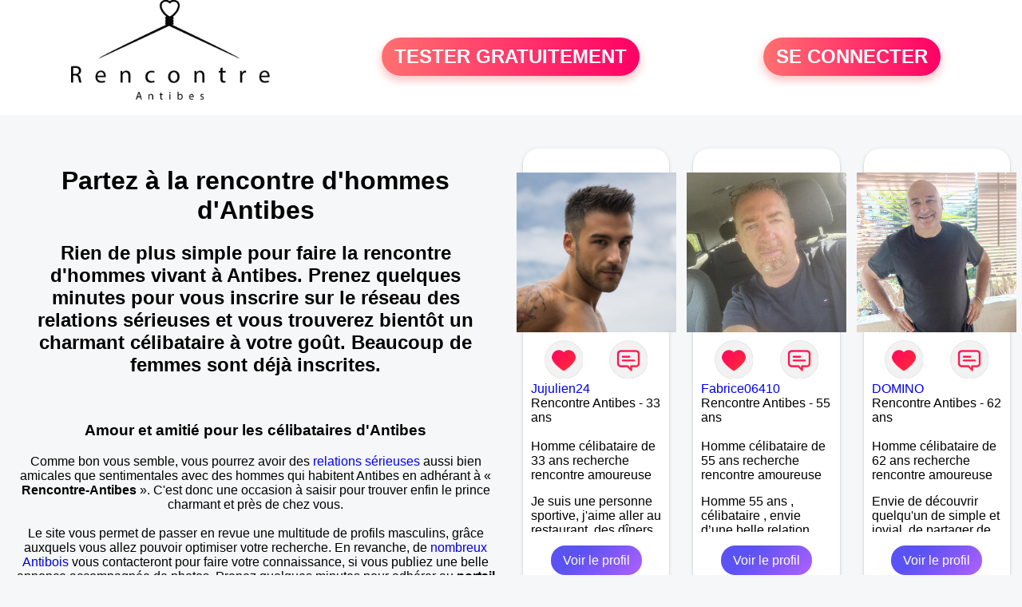

--- FILE ---
content_type: text/html; charset=UTF-8
request_url: https://www.rencontre-antibes.fr/rencontre-hommes-antibes.htm
body_size: 5086
content:
<!-- corps-rencontre-regional -->
<!DOCTYPE html>
<html lang="fr">
<head>
<title>Rencontre l'homme d'Antibes que tu recherches</title>
<meta name="description" content="N'attend pas pour consulter les annonces et rencontre en direct des hommes d'Antibes sur rencontre-antibes.fr.">
<meta name="keywords" content="Rencontre hommes Antibes">
<meta name="Identifier-URL" content="https://www.rencontre-antibes.fr">
<meta name="robots" content="index, follow, noydir, noodp, all">
<meta name="subject" content="Rencontre hommes Antibes">
<meta name="Author" content="rencontre-antibes"><meta property='og:title' content="Rencontre l'homme d'Antibes que tu recherches">
<meta property='og:type' content='website' />
<meta property='og:url' content='https://www.rencontre-antibes.fr/rencontre-hommes-antibes.htm'>
<meta property='og:description' content="N'attend pas pour consulter les annonces et rencontre en direct des hommes d'Antibes sur rencontre-antibes.fr.">
<link rel="canonical" href="https://www.rencontre-antibes.fr/rencontre-hommes-antibes.htm">
<link rel='icon' type='image/x-icon' href='./favicon-rencontre.ico'>
<meta charset="UTF-8">
<meta name="viewport" content="width=device-width, initial-scale=1.0">
<meta http-equiv="X-UA-Compatible" content="ie=edge">
<META NAME="CLASSIFICATION" CONTENT="rencontre, celibataire, homme cherche femme, amour, amitie, couple, relation, ame soeur">
<meta name="theme-color" content="#f10d86"/>
<link rel='icon' type='image/x-icon' href='./favicon-rencontre.ico' />
<link rel="stylesheet" type="text/css" media="screen" href="./assets/font/icons.css">
<link rel="stylesheet" type="text/css" media="screen" href="./assets/css/euroset-home.css">
<style>
.containerForm {
	background: url("./images/background/rencontre-antibes.fr.jpg")!important;
	background-position-x: center!important;
	background-repeat: no-repeat!important;
}
.p15 {
	padding: 15px;
}
.colLogo {
	width: 70%;
	text-align: center;
	background-color: rgba(255,255,255,.85);
	border-radius: 15px;
	margin-right:auto;
	margin-left:auto;
	max-width:400px;
}
.colLogo img {
	width: 70%;
}
.colAction {
	width:85%;
	margin-right:auto;
	margin-left:auto;
}
.formsAccueil {
	width: 100%;
	margin-top:65px;
	margin-bottom:30px;
}
.formsAccueilWrapper {
	max-width:400px;
	background-color: #000000a1;
	padding-top: 15px;
	padding-bottom: 15px;
	padding-right: 10px;
	padding-left: 10px;
	border-radius: 15px;
	margin-right:auto;
	margin-left:auto;
}
.btActionSp {
	width: 100%;
	background-image: linear-gradient(to right,#ff7070,#ff0065);
	color: #fff;
	border: 0!important;
	cursor: pointer;
	border-radius: 60px;
	font-weight: 700;
	font-size:1.5em;
	padding: .65rem 1rem;
	box-shadow: 0 5px 10px 2px rgba(255,112,112,.36)!important;
}
@media (max-width: 1154px) {
	.btActionSp {
		font-size:1.2em;
	}
}
@media (max-width: 992px) {
	.btActionSp {
		font-size:1.2em;
	}
}
@media (max-width: 800px) {
	.btActionSp {
		font-size:0.8em;
	}
}
@media (max-width: 768px) {
	.formsAccueilWrapper {
		width:90%;
	}
}
.arPagin .arWrapperString {
	width: 100%;
	height:auto;
	padding: 8px;
}
.colAction {
	margin-top:30px;
}
.logoSiteSpecial {
	text-align:center;
}
.logoSiteSpecial img {
	max-height:125px;
	max-width:100%;
}
body {
	margin-top:150px;
}
@media (max-width: 768px) {
	body {
		margin-top:300px;
	}
}
</style>
</head>
<body>
<div id="loading" class="loading">
	Loading&#8230;
</div>
<div class="container" style="background-color:#ffffff;display:block;position:fixed;z-index:1000;top:0;left:0;margin-top:0px;width:100%;margin-left: auto;margin-right: auto;max-width:100%">
	<div class="row" style="margin-bottom:15px;">
		<div class="l4 s12" style="align-self:center">
			<div class="logoSiteSpecial">
				<a href="./" alt="Site de rencontre gratuit Rencontre-antibes">
				<img src="./logo-header/www.rencontre-antibes.fr.png" title="Accueil" /></a>
			</div>
		</div>
		<div class="l4 s12" style="align-self:center; ">
			<div class="colAction">
				<div class="row">
					<div class="s12" style="text-align:center;margin-bottom:1em;">
						<div class="inscriptionBtWrapper"><a title="Inscription" href="./inscription" class="btActionSp btInscription" style="white-space: nowrap;">TESTER GRATUITEMENT</a></div>
					</div>
				</div>
			</div>
		</div>
		<div class="l4 s12" style="align-self:center; ">
			<div class="colAction">
				<div class="row">
					<div class="s12" style="text-align:center;margin-bottom:1em;">
						<div class="connexionBtWrapper"><a title="Connection" href="./seconnecter" class="btActionSp btConnexionSp" >SE CONNECTER</a></div>
					</div>
				</div>
			</div>
		</div>
	</div>
</div><style>
.arCardSP {
	height: 100%;
	border-radius: 20px;
}
.header {
	display: flex;
	justify-content: center;
}
.profil-image {
	width: 200px;
	height: 200px;
	margin-top: 30px;
	align-items: center;
}
</style>
<div class="row">
	<div class="s12 textCenter">
		<h1>
		</h1>
	</div>
</div>
<div class="row">
	<!-- BEGIN TEXTE -->
<div class="s12 l6 p15 textCenter"><h1>Partez à la rencontre d'hommes d'Antibes</h1>
<h2>Rien de plus simple pour faire la rencontre d'hommes vivant à Antibes. Prenez quelques minutes pour vous inscrire sur le réseau des relations sérieuses et vous trouverez bientôt un charmant célibataire à votre goût. Beaucoup de femmes sont déjà inscrites.</h2>
<br/>

<h3>Amour et amitié pour les célibataires d'Antibes</h3>
Comme bon vous semble, vous pourrez avoir des <a href="/rencontre-serieuse-antibes.htm" title="Rencontre sérieuse Antibes">relations sérieuses</a> aussi bien amicales que sentimentales avec des hommes qui habitent Antibes en adhérant à « <strong>Rencontre-Antibes</strong> ». C'est donc une occasion à saisir pour trouver enfin le prince charmant et près de chez vous.<br/><br/>
Le site vous permet de passer en revue une multitude de profils masculins, grâce auxquels vous allez pouvoir optimiser votre recherche. En revanche, de <a href="/celibataire-antibes.htm" title="Célibataires Antibes">nombreux Antibois</a> vous contacteront pour faire votre connaissance, si vous publiez une belle annonce accompagnée de photos. Prenez quelques minutes pour adhérer au <strong>portail de proximité</strong>.<br/><br/>

<h3>Beaucoup d'hommes espèrent une histoire sérieuse</h3>
Le rêve de toute <a href="/rencontre-femmes-antibes.htm" title="Rencontre femme Antibes">femme seule d'Antibes</a> est sans doute de vivre avec un homme qui saura la rendre heureuse. Quand viendra le jour de rencontrer celui-ci en chair et en os, suite à vos échanges via le <strong>tchat</strong>, montrez-vous telle que vous êtes. Soyez donc sincère depuis le début pour éviter les déceptions de part et d'autres.<br/><br/>
Antibes est une ville qui ne manque pas d'endroits où <a href="/sortir-antibes.htm" title="Sortir Antibes">se promener en amoureux</a> ou même entre amis. Les restaurants permettent également de passer des soirées agréables. Déguster les plats de la région sera toujours un plaisir que vous soyez seule ou en couple.	</div>
	<!-- END TEXTE -->
<div class="s12 l6">	<!-- BEGIN PROFIL -->
		<div class="row">
<div class="l4 s12">				<div class="p15">
					<div class="arCardSP">
						<div class="header" style="cursor:pointer;" onclick="window.location.href='./rencontre-Jujulien24-profil-478563';">
							<img class="profil-image" src="./photos/47/85/478563/478563_300.jpg" alt="photo de profil">
						</div>
						<div class="body">
							<div class="title">
								<!-- BEGIN BUTTON -->
								<div class="row">
									<div class="s6" style="text-align:center">
										<div style="cursor: pointer;" onclick="homeSendCdr('Jujulien24');">
											<img src="./assets/img/round-like.png" width="48" height="48" title="Envoyer un coup de coeur Jujulien24"
												alt="Envoyer un coup de coeur">
										</div>
									</div>
									<div class="s6" style="text-align:center">
										<div style="cursor: pointer;" onclick="homeSendMsg('Jujulien24');">
											<img src="./assets/img/round-message.png" width="48" height="48" title="Envoyer un message Jujulien24"
												alt="Envoyer un message">
										</div>
									</div>
								</div>
								<!-- END BUTTON -->
								<a href="./rencontre-Jujulien24-profil-478563" title="Voir le profil">Jujulien24</a>
							</div>
							<div class="text">
								Rencontre Antibes - 33 ans<br /><br />
								<div style="margin-bottom:15px;">
Homme célibataire de 33 ans recherche rencontre amoureuse								</div>
Je suis une personne sportive, j'aime aller au restaurant, des dîners aux chandelles ne seraient pas pour me déplaire, et j'aime profiter aussi de mes amis							</div>
						</div>
						<div class="textCenter p15">
							<a href="./rencontre-Jujulien24-profil-478563" class="arBtn gradientMauve" title="Voir le profil">Voir le profil</a>
						</div>
					</div>
				</div>
			</div>
<div class="l4 s12">				<div class="p15">
					<div class="arCardSP">
						<div class="header" style="cursor:pointer;" onclick="window.location.href='./rencontre-Fabrice06410-profil-1841382';">
							<img class="profil-image" src="./photos/184/13/1841382/1841382_300.jpg" alt="photo de profil">
						</div>
						<div class="body">
							<div class="title">
								<!-- BEGIN BUTTON -->
								<div class="row">
									<div class="s6" style="text-align:center">
										<div style="cursor: pointer;" onclick="homeSendCdr('Fabrice06410');">
											<img src="./assets/img/round-like.png" width="48" height="48" title="Envoyer un coup de coeur Fabrice06410"
												alt="Envoyer un coup de coeur">
										</div>
									</div>
									<div class="s6" style="text-align:center">
										<div style="cursor: pointer;" onclick="homeSendMsg('Fabrice06410');">
											<img src="./assets/img/round-message.png" width="48" height="48" title="Envoyer un message Fabrice06410"
												alt="Envoyer un message">
										</div>
									</div>
								</div>
								<!-- END BUTTON -->
								<a href="./rencontre-Fabrice06410-profil-1841382" title="Voir le profil">Fabrice06410</a>
							</div>
							<div class="text">
								Rencontre Antibes - 55 ans<br /><br />
								<div style="margin-bottom:15px;">
Homme célibataire de 55 ans recherche rencontre amoureuse								</div>
Homme 55 ans , célibataire , envie d’une belle relation Stable 							</div>
						</div>
						<div class="textCenter p15">
							<a href="./rencontre-Fabrice06410-profil-1841382" class="arBtn gradientMauve" title="Voir le profil">Voir le profil</a>
						</div>
					</div>
				</div>
			</div>
<div class="l4 s12">				<div class="p15">
					<div class="arCardSP">
						<div class="header" style="cursor:pointer;" onclick="window.location.href='./rencontre-DOMINO-profil-1830180';">
							<img class="profil-image" src="./photos/183/01/1830180/1830180_300.jpg" alt="photo de profil">
						</div>
						<div class="body">
							<div class="title">
								<!-- BEGIN BUTTON -->
								<div class="row">
									<div class="s6" style="text-align:center">
										<div style="cursor: pointer;" onclick="homeSendCdr('DOMINO');">
											<img src="./assets/img/round-like.png" width="48" height="48" title="Envoyer un coup de coeur DOMINO"
												alt="Envoyer un coup de coeur">
										</div>
									</div>
									<div class="s6" style="text-align:center">
										<div style="cursor: pointer;" onclick="homeSendMsg('DOMINO');">
											<img src="./assets/img/round-message.png" width="48" height="48" title="Envoyer un message DOMINO"
												alt="Envoyer un message">
										</div>
									</div>
								</div>
								<!-- END BUTTON -->
								<a href="./rencontre-DOMINO-profil-1830180" title="Voir le profil">DOMINO</a>
							</div>
							<div class="text">
								Rencontre Antibes - 62 ans<br /><br />
								<div style="margin-bottom:15px;">
Homme célibataire de 62 ans recherche rencontre amoureuse								</div>
Envie de découvrir quelqu'un de simple et jovial, de partager de multiples bons moments ensemble, de croquer la vie et se faire plaisir, il y a tellement de belles choses à faire à deux.							</div>
						</div>
						<div class="textCenter p15">
							<a href="./rencontre-DOMINO-profil-1830180" class="arBtn gradientMauve" title="Voir le profil">Voir le profil</a>
						</div>
					</div>
				</div>
			</div>
<div class="l4 s12">				<div class="p15">
					<div class="arCardSP">
						<div class="header" style="cursor:pointer;" onclick="window.location.href='./rencontre-Jonathan.p-profil-1839490';">
							<img class="profil-image" src="./photos/183/94/1839490/1839490_300.jpg" alt="photo de profil">
						</div>
						<div class="body">
							<div class="title">
								<!-- BEGIN BUTTON -->
								<div class="row">
									<div class="s6" style="text-align:center">
										<div style="cursor: pointer;" onclick="homeSendCdr('Jonathan.p');">
											<img src="./assets/img/round-like.png" width="48" height="48" title="Envoyer un coup de coeur Jonathan.p"
												alt="Envoyer un coup de coeur">
										</div>
									</div>
									<div class="s6" style="text-align:center">
										<div style="cursor: pointer;" onclick="homeSendMsg('Jonathan.p');">
											<img src="./assets/img/round-message.png" width="48" height="48" title="Envoyer un message Jonathan.p"
												alt="Envoyer un message">
										</div>
									</div>
								</div>
								<!-- END BUTTON -->
								<a href="./rencontre-Jonathan.p-profil-1839490" title="Voir le profil">Jonathan.p</a>
							</div>
							<div class="text">
								Rencontre Antibes - 37 ans<br /><br />
Je m’appelle Jonathan, 37 ans, installateur de cuisines. Je suis une personne posée, attentionnée et sincère, avec des valeurs solides. Je cherche une relation sérieuse avec une femme autonome, douce et vraie, qui partage l’envie de construire quelque chose de durable. La stabilité, le respect et la complicité sont essentiels pour moi.							</div>
						</div>
						<div class="textCenter p15">
							<a href="./rencontre-Jonathan.p-profil-1839490" class="arBtn gradientMauve" title="Voir le profil">Voir le profil</a>
						</div>
					</div>
				</div>
			</div>
<div class="l4 s12">				<div class="p15">
					<div class="arCardSP">
						<div class="header" style="cursor:pointer;" onclick="window.location.href='./rencontre-Albed51+-profil-1806346';">
							<img class="profil-image" src="./photos/180/63/1806346/1806346_300.jpg" alt="photo de profil">
						</div>
						<div class="body">
							<div class="title">
								<!-- BEGIN BUTTON -->
								<div class="row">
									<div class="s6" style="text-align:center">
										<div style="cursor: pointer;" onclick="homeSendCdr('Albed51 ');">
											<img src="./assets/img/round-like.png" width="48" height="48" title="Envoyer un coup de coeur Albed51 "
												alt="Envoyer un coup de coeur">
										</div>
									</div>
									<div class="s6" style="text-align:center">
										<div style="cursor: pointer;" onclick="homeSendMsg('Albed51 ');">
											<img src="./assets/img/round-message.png" width="48" height="48" title="Envoyer un message Albed51 "
												alt="Envoyer un message">
										</div>
									</div>
								</div>
								<!-- END BUTTON -->
								<a href="./rencontre-Albed51+-profil-1806346" title="Voir le profil">Albed51 </a>
							</div>
							<div class="text">
								Rencontre Antibes - 53 ans<br /><br />
Attentionné, en manque d'affection, recherche discussion et pourquoi pas plus.							</div>
						</div>
						<div class="textCenter p15">
							<a href="./rencontre-Albed51+-profil-1806346" class="arBtn gradientMauve" title="Voir le profil">Voir le profil</a>
						</div>
					</div>
				</div>
			</div>
<div class="l4 s12">				<div class="p15">
					<div class="arCardSP">
						<div class="header" style="cursor:pointer;" onclick="window.location.href='./rencontre-Pitbull+-profil-1826153';">
							<img class="profil-image" src="./photos/182/61/1826153/1826153_300.jpg" alt="photo de profil">
						</div>
						<div class="body">
							<div class="title">
								<!-- BEGIN BUTTON -->
								<div class="row">
									<div class="s6" style="text-align:center">
										<div style="cursor: pointer;" onclick="homeSendCdr('Pitbull ');">
											<img src="./assets/img/round-like.png" width="48" height="48" title="Envoyer un coup de coeur Pitbull "
												alt="Envoyer un coup de coeur">
										</div>
									</div>
									<div class="s6" style="text-align:center">
										<div style="cursor: pointer;" onclick="homeSendMsg('Pitbull ');">
											<img src="./assets/img/round-message.png" width="48" height="48" title="Envoyer un message Pitbull "
												alt="Envoyer un message">
										</div>
									</div>
								</div>
								<!-- END BUTTON -->
								<a href="./rencontre-Pitbull+-profil-1826153" title="Voir le profil">Pitbull </a>
							</div>
							<div class="text">
								Rencontre Antibes - 54 ans<br /><br />
Je suis ici pour créer simple amitié ou plus, l'avenir nous le dira. A découvrir tout simplement !

Une rencontre autour d'un verre pour commencer serait sympa 							</div>
						</div>
						<div class="textCenter p15">
							<a href="./rencontre-Pitbull+-profil-1826153" class="arBtn gradientMauve" title="Voir le profil">Voir le profil</a>
						</div>
					</div>
				</div>
			</div>
		</div>
		<!-- BEGIN PAGIN -->
		<div class="row textCenter">
			<ul class="arPagin">
			</ul>
		</div>
		<!-- END PAGIN -->
	</div>
	<!-- END PROFIL -->
</div>
<!-- /home/dialfr/web/tag-adsense.php -->
<div class="footerSite">
	<div><a href="./faq" rel="nofollow">FAQ</a></div>
	<div><a href="./cgu" rel="nofollow">CGU</a></div>
	<div><a href="./plan-du-site">PLAN DU SITE</a></div>
	<div><a href="./contact.php" rel="nofollow">CONTACT</a></div>
</div>
<div class="arModal arHide" id="myModal">
	<div class="wrapperModal">
		<div class="modal-header titre"></div>
		<div class="modal-body texte"></div>
		<div class="modal-footer">
			<a href="javascript:void(0);" class="arBtn btOK gradientMauve btCANCEL">Fermer</a>
		</div>
	</div>
</div>
<div class="arModal arHide" id="myModalClose">
	<div class="wrapperModal">
		<div class="modal-header titre"></div>
		<div class="modal-body texte"></div>
		<div class="modal-footer">
			<a href="javascript:void(0);" class="arBtn btOK gradientMauve">Tester gratuitement</a>
			<a href="javascript:void(0);" class="arBtn gradientOrangeRose btCANCEL">Fermer</a>
		</div>
	</div>
</div>
</body>
</html>
<script>
var typePage = 'SP';
</script>
<script src="./assets/js/euroset-home.js?v=20250329"></script>
<script>
document.addEventListener("DOMContentLoaded", function() {
	document.addEventListener("contextmenu", function(e){
	e.preventDefault();
	}, false);
	handleIconViewPassword();
});
</script>
<!-- /home/dialfr/web/tag-analytics.php -->
<script>
collection = document.getElementsByTagName("script");
found = false;
for (let i = 0; i < collection.length; i++) {
	if ( (collection[i].src.search("google-analytics") >= 0) || (collection[i].src.search("googletagmanager") >= 0) ) {
		found = true;
		break;
	}
}
if (!found) {
	(function(i,s,o,g,r,a,m){
		i['GoogleAnalyticsObject'] = r;
		i[r] = i[r] || function() {
			(i[r].q = i[r].q || []).push(arguments)
		};
		i[r].l = 1 * new Date();
		a = s.createElement(o);
		m = s.getElementsByTagName(o)[0];
		a.async = 1;
		a.src = g;
		m.parentNode.insertBefore(a,m);
	})(window, document, 'script', 'https://www.googletagmanager.com/gtag/js?id=G-S396MQHCTV', 'ga');
	window.dataLayer = window.dataLayer || [];
	function gtag(){
		dataLayer.push(arguments);
	}
	gtag('js', new Date());
	gtag('config', 'G-S396MQHCTV');
}
</script>
<script type="text/javascript">
var sc_project = 12931178;
var sc_invisible = 1;
var sc_security = "92e957ae";
</script>
<script type="text/javascript" src="https://www.statcounter.com/counter/counter.js" async></script>
<!--
<noscript><div class="statcounter"><a title="Web Analytics Made Easy -
Statcounter" href="https://statcounter.com/" target="_blank"><img
class="statcounter" src="https://c.statcounter.com/12931178/0/92e957ae/1/"
alt="Web Analytics Made Easy - Statcounter"
referrerPolicy="no-referrer-when-downgrade"></a></div></noscript>
-->
